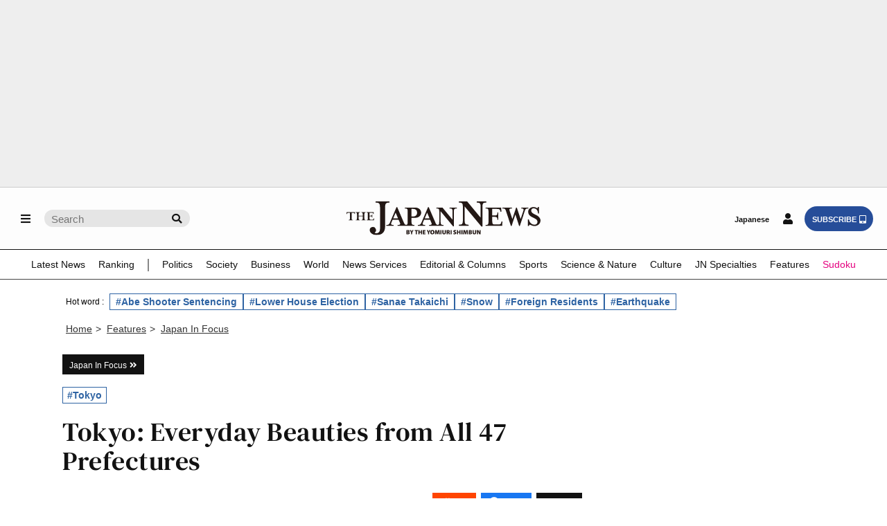

--- FILE ---
content_type: text/html; charset=utf-8
request_url: https://www.google.com/recaptcha/api2/aframe
body_size: 267
content:
<!DOCTYPE HTML><html><head><meta http-equiv="content-type" content="text/html; charset=UTF-8"></head><body><script nonce="iCKOWyCB1FimRMwfMEBkqQ">/** Anti-fraud and anti-abuse applications only. See google.com/recaptcha */ try{var clients={'sodar':'https://pagead2.googlesyndication.com/pagead/sodar?'};window.addEventListener("message",function(a){try{if(a.source===window.parent){var b=JSON.parse(a.data);var c=clients[b['id']];if(c){var d=document.createElement('img');d.src=c+b['params']+'&rc='+(localStorage.getItem("rc::a")?sessionStorage.getItem("rc::b"):"");window.document.body.appendChild(d);sessionStorage.setItem("rc::e",parseInt(sessionStorage.getItem("rc::e")||0)+1);localStorage.setItem("rc::h",'1768980898225');}}}catch(b){}});window.parent.postMessage("_grecaptcha_ready", "*");}catch(b){}</script></body></html>

--- FILE ---
content_type: application/javascript; charset=utf-8
request_url: https://fundingchoicesmessages.google.com/f/AGSKWxUYcNCgAc061hliQ3HJMuL_XJ-9xn-LUovAMiKWNiN821_VPuBouJ3aVoAaU-srV63-5qtJfwtfrLGLmH9zIHegElHkXoxTKXQ2cT1eVDfu-2mamh8n7zdFunZ35rpcCECnrtKnHczHNwhKi9vbKvow3oMNDI_jbuTC-u9nJkNwCoNa_hndg2sdHv8S/_/generateAds._300_250_/xpopunder./google_afs.-ads-180x
body_size: -1288
content:
window['387af4c4-1de2-4a2d-ad91-9f3aafa8843b'] = true;